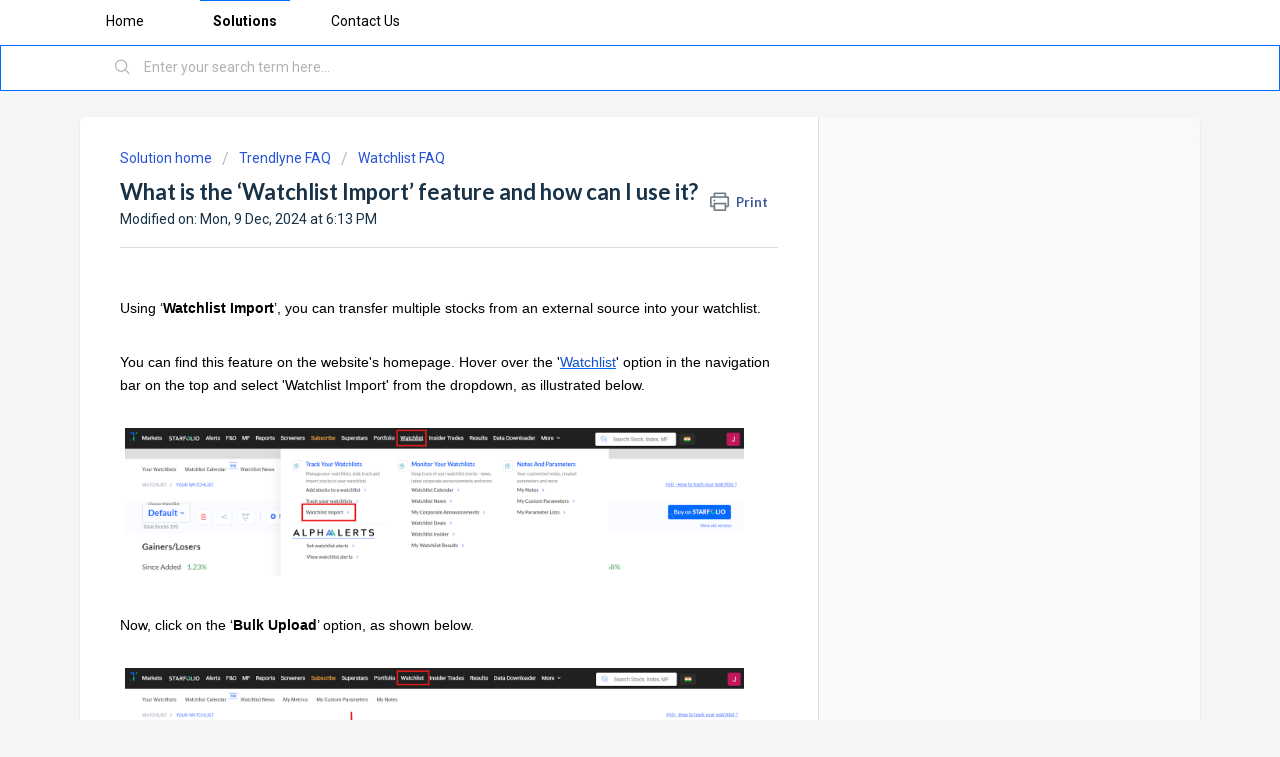

--- FILE ---
content_type: text/html; charset=utf-8
request_url: https://help.trendlyne.com/support/solutions/articles/84000385832-what-is-the-watchlist-import-feature-and-how-can-i-access-it-
body_size: 9196
content:
<!DOCTYPE html>
       
        <!--[if lt IE 7]><html class="no-js ie6 dew-dsm-theme " lang="en" dir="ltr" data-date-format="non_us"><![endif]-->       
        <!--[if IE 7]><html class="no-js ie7 dew-dsm-theme " lang="en" dir="ltr" data-date-format="non_us"><![endif]-->       
        <!--[if IE 8]><html class="no-js ie8 dew-dsm-theme " lang="en" dir="ltr" data-date-format="non_us"><![endif]-->       
        <!--[if IE 9]><html class="no-js ie9 dew-dsm-theme " lang="en" dir="ltr" data-date-format="non_us"><![endif]-->       
        <!--[if IE 10]><html class="no-js ie10 dew-dsm-theme " lang="en" dir="ltr" data-date-format="non_us"><![endif]-->       
        <!--[if (gt IE 10)|!(IE)]><!--><html class="no-js  dew-dsm-theme " lang="en" dir="ltr" data-date-format="non_us"><!--<![endif]-->
	<head>
		
		<!-- Title for the page -->
<title> What is the ‘Watchlist Import’ feature and how can I use it : Trendlyne </title>

<!-- Meta information -->

      <meta charset="utf-8" />
      <meta http-equiv="X-UA-Compatible" content="IE=edge,chrome=1" />
      <meta name="description" content= "" />
      <meta name="author" content= "" />
       <meta property="og:title" content="What is the ‘Watchlist Import’ feature and how can I use it" />  <meta property="og:url" content="https://help.trendlyne.com/support/solutions/articles/84000385832-what-is-the-watchlist-import-feature-and-how-can-i-use-it-" />  <meta property="og:description" content="    Using ‘Watchlist Import’, you can transfer multiple stocks from an external source into your watchlist.     You can find this feature on the website&amp;#39;s homepage. Hover over the &amp;#39;Watchlist&amp;#39; option in the navigation bar on the top and select &amp;#39;Wat..." />  <meta property="og:image" content="https://s3.ap-south-1.amazonaws.com/ind-cdn.freshdesk.com/data/helpdesk/attachments/production/84038786865/logo/JE0dC4yrKv4j6-iKZ-jjqEzPOpaKwNoWyQ.png?X-Amz-Algorithm=AWS4-HMAC-SHA256&amp;amp;X-Amz-Credential=AKIAS6FNSMY2XLZULJPI%2F20260127%2Fap-south-1%2Fs3%2Faws4_request&amp;amp;X-Amz-Date=20260127T070449Z&amp;amp;X-Amz-Expires=604800&amp;amp;X-Amz-SignedHeaders=host&amp;amp;X-Amz-Signature=9a3eea80828ecf8ccf6052bf5f3d1c1478593237966b8dd1788579d1dc708adb" />  <meta property="og:site_name" content="Trendlyne" />  <meta property="og:type" content="article" />  <meta name="twitter:title" content="What is the ‘Watchlist Import’ feature and how can I use it" />  <meta name="twitter:url" content="https://help.trendlyne.com/support/solutions/articles/84000385832-what-is-the-watchlist-import-feature-and-how-can-i-use-it-" />  <meta name="twitter:description" content="    Using ‘Watchlist Import’, you can transfer multiple stocks from an external source into your watchlist.     You can find this feature on the website&amp;#39;s homepage. Hover over the &amp;#39;Watchlist&amp;#39; option in the navigation bar on the top and select &amp;#39;Wat..." />  <meta name="twitter:image" content="https://s3.ap-south-1.amazonaws.com/ind-cdn.freshdesk.com/data/helpdesk/attachments/production/84038786865/logo/JE0dC4yrKv4j6-iKZ-jjqEzPOpaKwNoWyQ.png?X-Amz-Algorithm=AWS4-HMAC-SHA256&amp;amp;X-Amz-Credential=AKIAS6FNSMY2XLZULJPI%2F20260127%2Fap-south-1%2Fs3%2Faws4_request&amp;amp;X-Amz-Date=20260127T070449Z&amp;amp;X-Amz-Expires=604800&amp;amp;X-Amz-SignedHeaders=host&amp;amp;X-Amz-Signature=9a3eea80828ecf8ccf6052bf5f3d1c1478593237966b8dd1788579d1dc708adb" />  <meta name="twitter:card" content="summary" />  <meta name="keywords" content="Watchlist Import, Bulk upload, watchlist" />  <link rel="canonical" href="https://help.trendlyne.com/support/solutions/articles/84000385832-what-is-the-watchlist-import-feature-and-how-can-i-use-it-" /> 

<!-- Responsive setting -->
<link rel="apple-touch-icon" href="https://s3.ap-south-1.amazonaws.com/ind-cdn.freshdesk.com/data/helpdesk/attachments/production/84038786928/fav_icon/3IlF_NTHIqfgFaRsWkjL0fHqP_LOkQ8CuA.png" />
        <link rel="apple-touch-icon" sizes="72x72" href="https://s3.ap-south-1.amazonaws.com/ind-cdn.freshdesk.com/data/helpdesk/attachments/production/84038786928/fav_icon/3IlF_NTHIqfgFaRsWkjL0fHqP_LOkQ8CuA.png" />
        <link rel="apple-touch-icon" sizes="114x114" href="https://s3.ap-south-1.amazonaws.com/ind-cdn.freshdesk.com/data/helpdesk/attachments/production/84038786928/fav_icon/3IlF_NTHIqfgFaRsWkjL0fHqP_LOkQ8CuA.png" />
        <link rel="apple-touch-icon" sizes="144x144" href="https://s3.ap-south-1.amazonaws.com/ind-cdn.freshdesk.com/data/helpdesk/attachments/production/84038786928/fav_icon/3IlF_NTHIqfgFaRsWkjL0fHqP_LOkQ8CuA.png" />
        <meta name="viewport" content="width=device-width, initial-scale=1.0, maximum-scale=5.0, user-scalable=yes" /> 
		
		<!-- Adding meta tag for CSRF token -->
		<meta name="csrf-param" content="authenticity_token" />
<meta name="csrf-token" content="wq7VB4q2TyXfzu7+r6oAYX04ccvmPsinSFgFZAqGfZaQnhlR1GYYHFfY6wv0kYsKA1+v6N1RSMx9DWQQ1JAynw==" />
		<!-- End meta tag for CSRF token -->
		
		<!-- Fav icon for portal -->
		<link rel='shortcut icon' href='https://s3.ap-south-1.amazonaws.com/ind-cdn.freshdesk.com/data/helpdesk/attachments/production/84038786928/fav_icon/3IlF_NTHIqfgFaRsWkjL0fHqP_LOkQ8CuA.png' />

		<!-- Base stylesheet -->
 
		<link rel="stylesheet" media="print" href="https://ind-assets5.freshdesk.com/assets/cdn/portal_print-6e04b27f27ab27faab81f917d275d593fa892ce13150854024baaf983b3f4326.css" />
	  		<link rel="stylesheet" media="screen" href="https://ind-assets6.freshdesk.com/assets/cdn/falcon_portal_utils-57fc5f91db982a7ecd698d80ef41469e73b87782f2d9f218886147ca63c081ab.css" />	

		
		<!-- Theme stylesheet -->

		<link href="/support/theme.css?v=3&amp;d=1767703699" media="screen" rel="stylesheet" type="text/css">

		<!-- Google font url if present -->
		<link href='https://fonts.googleapis.com/css?family=Roboto:regular,italic,500,700,700italic|Lato:regular,italic,700,900,900italic' rel='stylesheet' type='text/css' nonce='elr9rsT1VkGmYNPRp8l/tw=='>

		<!-- Including default portal based script framework at the top -->
		<script src="https://ind-assets3.freshdesk.com/assets/cdn/portal_head_v2-d07ff5985065d4b2f2826fdbbaef7df41eb75e17b915635bf0413a6bc12fd7b7.js"></script>
		<!-- Including syntexhighlighter for portal -->
		<script src="https://ind-assets6.freshdesk.com/assets/cdn/prism-841b9ba9ca7f9e1bc3cdfdd4583524f65913717a3ab77714a45dd2921531a402.js"></script>

		

		<!-- Access portal settings information via javascript -->
		 <script type="text/javascript">     var portal = {"language":"en","name":"Trendlyne","contact_info":"","current_page_name":"article_view","current_tab":"solutions","vault_service":{"url":"https://vault-service-ind.freshworks.com/data","max_try":2,"product_name":"fd"},"current_account_id":2238756,"preferences":{"bg_color":"#f3f5f7","header_color":"#ffffff","help_center_color":"#f3f5f7","footer_color":"#183247","tab_color":"#ffffff","tab_hover_color":"#006aff","btn_background":"#f3f5f7","btn_primary_background":"#006aff","base_font":"Roboto","text_color":"#183247","headings_font":"Lato","headings_color":"#183247","link_color":"#006aff","link_color_hover":"#2753d7","input_focus_ring_color":"#006aff","non_responsive":false},"image_placeholders":{"spacer":"https://ind-assets1.freshdesk.com/assets/misc/spacer.gif","profile_thumb":"https://ind-assets5.freshdesk.com/assets/misc/profile_blank_thumb-4a7b26415585aebbd79863bd5497100b1ea52bab8df8db7a1aecae4da879fd96.jpg","profile_medium":"https://ind-assets6.freshdesk.com/assets/misc/profile_blank_medium-1dfbfbae68bb67de0258044a99f62e94144f1cc34efeea73e3fb85fe51bc1a2c.jpg"},"falcon_portal_theme":true,"current_object_id":84000385832};     var attachment_size = 20;     var blocked_extensions = "";     var allowed_extensions = "";     var store = { 
        ticket: {},
        portalLaunchParty: {} };    store.portalLaunchParty.ticketFragmentsEnabled = false;    store.pod = "ap-south-1";    store.region = "IN"; </script> 


			
	</head>
	<body>
            	
		
		
		
	<header class="banner">
		<div class="banner-wrapper page">
			<div class="banner-title">
				<a href="https://trendlyne.com"class='portal-logo'><span class="portal-img"><i></i>
                    <img src='https://s3.ap-south-1.amazonaws.com/ind-cdn.freshdesk.com/data/helpdesk/attachments/production/84038786865/logo/JE0dC4yrKv4j6-iKZ-jjqEzPOpaKwNoWyQ.png' alt="Logo"
                        onerror="default_image_error(this)" data-type="logo" />
                 </span></a>
				<!--h1 class="ellipsis heading">Trendlyne</h1-->
			</div>
			<nav class="banner-nav" style="display:none;">
				 <div class="welcome">Welcome <b></b> </div>  <b><a href="/support/login"><b>Login</b></a></b>
			</nav>
		</div>
	</header>
	<nav class="page-tabs">
		<div class="page no-padding no-header-tabs">
			
				<a data-toggle-dom="#header-tabs" href="#" data-animated="true" class="mobile-icon-nav-menu show-in-mobile"></a>
				<div class="nav-link" id="header-tabs">
					
						
							<a href="/support/home" class="">Home</a>
						
					
						
							<a href="/support/solutions" class="active">Solutions</a>
						
					
                    <a href="/support/tickets/new" class="">Contact Us</a>
				</div>
			
		</div>
	</nav>

<!-- Search and page links for the page -->

	<section class="help-center-sc rounded-6">
		<div class="page no-padding">
		<div class="hc-search">
			<div class="hc-search-c">
				<form class="hc-search-form print--remove" autocomplete="off" action="/support/search/solutions" id="hc-search-form" data-csrf-ignore="true">
	<div class="hc-search-input">
	<label for="support-search-input" class="hide">Enter your search term here...</label>
		<input placeholder="Enter your search term here..." type="text"
			name="term" class="special" value=""
            rel="page-search" data-max-matches="10" id="support-search-input">
	</div>
	<div class="hc-search-button">
		<button class="btn btn-primary" aria-label="Search" type="submit" autocomplete="off">
			<i class="mobile-icon-search hide-tablet"></i>
			<span class="hide-in-mobile">
				Search
			</span>
		</button>
	</div>
</form>
			</div>
		</div>
		<div class="hc-nav " style="display:none;">
			 <nav>   <div>
              <a href="/support/tickets/new" class="mobile-icon-nav-newticket new-ticket ellipsis" title="New support ticket">
                <span> New support ticket </span>
              </a>
            </div>   <div>
              <a href="/support/tickets" class="mobile-icon-nav-status check-status ellipsis" title="Check ticket status">
                <span>Check ticket status</span>
              </a>
            </div>  </nav>
		</div>
		</div>
	</section>



<script>
    const header = document.querySelector('header');
  	header.style.display = "none";
	window.parent.postMessage({ showHideLogo : true }, '*');
</script>

<div class="page">
	
	
	<!-- Search and page links for the page -->
	

	<!-- Notification Messages -->
	 <div class="alert alert-with-close notice hide" id="noticeajax"></div> 

	
	<div class="c-wrapper">		
		<section class="main content rounded-6 min-height-on-desktop fc-article-show" id="article-show-84000385832">
	<div class="breadcrumb">
		<a href="/support/solutions"> Solution home </a>
		<a href="/support/solutions/84000138746">Trendlyne FAQ</a>
		<a href="/support/solutions/folders/84000223938">Watchlist FAQ</a>
	</div>
	<b class="page-stamp page-stamp-article">
		<b class="icon-page-article"></b>
	</b>

	<h2 class="heading">What is the ‘Watchlist Import’ feature and how can I use it?
	 	<a href="#"
            class="solution-print--icon print--remove"
 			title="Print this Article"
 			arial-role="link"
 			arial-label="Print this Article"
			id="print-article"
 		>
			<span class="icon-print"></span>
			<span class="text-print">Print</span>
 		</a>
	</h2>
	
	<p>Modified on: Mon, 9 Dec, 2024 at  6:13 PM</p>
	<hr />
	

	<article class="article-body" id="article-body" rel="image-enlarge">
		<p dir="ltr" style="line-height: 1.656; margin-bottom: 0pt; padding: 3pt 0pt 0pt;"><span style="font-family: Arial, Helvetica, sans-serif; font-size: 14px;"><br></span></p><p dir="ltr" style="line-height: 1.656; margin-bottom: 0pt; font-family: Arial, Helvetica, sans-serif; font-size: 14px;"><span style="font-size: 14px;"><span style="font-family: Arial,Helvetica,sans-serif;"><span style="color: rgb(0, 0, 0);">Using ‘<strong>Watchlist Import</strong>’, you can transfer multiple stocks from an external source into your watchlist.</span></span></span></p><p dir="ltr" style="line-height: 1.656; margin-bottom: 0pt; font-family: Arial, Helvetica, sans-serif; font-size: 14px;"><span style="font-size: 14px;"><span style="font-family: Arial,Helvetica,sans-serif;"><br></span></span></p><p dir="ltr" style="line-height: 1.656; margin-bottom: 0pt; font-family: Arial, Helvetica, sans-serif; font-size: 14px;"><span style="font-size: 14px;"><span style="font-family: Arial,Helvetica,sans-serif;"><span style="color: rgb(0, 0, 0); font-weight: 400;">You can find this feature on the website's homepage. Hover over the '</span><a href="https://trendlyne.com/portfolio/show/Watchlist/" rel="noopener noreferrer" target="_blank"><u><span style="color: rgb(17, 85, 204); font-weight: 400; text-decoration-skip-ink: none;">Watchlist</span></u></a><span style="color: rgb(0, 0, 0); font-weight: 400;">' option in the navigation bar on the top and select 'Watchlist Import' from the dropdown, as illustrated below.</span></span></span></p><p dir="ltr" style="line-height: 1.656; margin-bottom: 0pt; font-family: Arial, Helvetica, sans-serif; font-size: 14px;"><span style="font-size: 14px;"><span style="font-family: Arial,Helvetica,sans-serif;"><br></span></span></p><p dir="ltr" style="line-height: 1.656; margin-bottom: 0pt; font-family: Arial, Helvetica, sans-serif; font-size: 14px;"><span style="font-size: 14px;"><span style="font-family: Arial,Helvetica,sans-serif;"><span style="color: rgb(0, 0, 0); font-weight: 400;"><span style="border:none;display:inline-block;overflow:hidden;width:624px;height:148px;"><img src="https://s3-ap-south-1.amazonaws.com/ind-cdn.freshdesk.com/data/helpdesk/attachments/production/84083282662/original/WfTaLp7QfhQSWTkT5O2tZTJSx1Db14c9jQ.png?1733748018" width="624" height="148" class="fr-fic fr-dii" data-attachment="[object Object]" data-id="84083282662" style="max-width: 100%;"></span></span></span></span></p><p dir="ltr" style="line-height: 1.656; margin-bottom: 0pt; font-family: Arial, Helvetica, sans-serif; font-size: 14px;"><span style="font-size: 14px;"><span style="font-family: Arial,Helvetica,sans-serif;"><br></span></span></p><p dir="ltr" style="line-height: 1.656; margin-bottom: 0pt; font-family: Arial, Helvetica, sans-serif; font-size: 14px;"><span style="font-size: 14px;"><span style="font-family: Arial,Helvetica,sans-serif;"><span style="color: rgb(0, 0, 0); font-weight: 400;">Now, click on the ‘<strong>Bulk Upload</strong>’ option, as shown below.</span></span></span></p><p dir="ltr" style="line-height: 1.656; margin-bottom: 0pt; font-family: Arial, Helvetica, sans-serif; font-size: 14px;"><span style="font-size: 14px;"><span style="font-family: Arial,Helvetica,sans-serif;"><br></span></span></p><p dir="ltr" style="line-height: 1.656; margin-bottom: 0pt; font-family: Arial, Helvetica, sans-serif; font-size: 14px;"><span style="font-size: 14px;"><span style="font-family: Arial,Helvetica,sans-serif;"><span style="color: rgb(0, 0, 0); font-weight: 400;"><span style="border:none;display:inline-block;overflow:hidden;width:624px;height:103px;"><img src="https://s3-ap-south-1.amazonaws.com/ind-cdn.freshdesk.com/data/helpdesk/attachments/production/84083282660/original/LjutoWiwkaasV_mQTL2Fq5KHTlshU-wPLw.png?1733748018" width="624" height="103" class="fr-fic fr-dii" data-attachment="[object Object]" data-id="84083282660" style="max-width: 100%;"></span></span></span></span></p><p dir="ltr" style="line-height: 1.656; margin-bottom: 0pt; font-family: Arial, Helvetica, sans-serif; font-size: 14px;"><span style="font-size: 14px;"><span style="font-family: Arial,Helvetica,sans-serif;"><br></span></span></p><p dir="ltr" style="line-height: 1.656; margin-bottom: 0pt; font-family: Arial, Helvetica, sans-serif; font-size: 14px;"><span style="font-size: 14px;"><span style="font-family: Arial,Helvetica,sans-serif;"><span style="color: rgb(0, 0, 0); font-weight: 400;">Ensure your stock list is either in the CSV or XLS format before proceeding. Templates are available for download on the upload page to help structure your file. After populating the template with your selected stocks, you're ready to upload the file.</span></span></span></p><p style="font-family: Arial, Helvetica, sans-serif; font-size: 14px;"><span style="font-size: 14px;"><span style="font-family: Arial,Helvetica,sans-serif;"><br></span></span></p><p dir="ltr" style="line-height: 1.38; margin-bottom: 0pt; font-family: Arial, Helvetica, sans-serif; font-size: 14px;"><span style="font-size: 14px;"><span style="font-family: Arial,Helvetica,sans-serif;"><span style="color: rgb(0, 0, 0); font-weight: 400;"><span style="border:none;display:inline-block;overflow:hidden;width:624px;height:256px;"><img src="https://s3-ap-south-1.amazonaws.com/ind-cdn.freshdesk.com/data/helpdesk/attachments/production/84083282659/original/UA73tqEBIIF0WfDFh_paTrK6_u9z9yWFSw.png?1733748017" width="624" height="256" class="fr-fic fr-dii" data-attachment="[object Object]" data-id="84083282659" style="max-width: 100%;"></span></span></span></span></p><p style="font-family: Arial, Helvetica, sans-serif; font-size: 14px;"><span style="font-size: 14px;"><span style="font-family: Arial,Helvetica,sans-serif;"><br></span></span></p><p dir="ltr" style="line-height: 1.38; margin-bottom: 0pt; font-family: Arial, Helvetica, sans-serif; font-size: 14px;"><span style="font-size: 14px;"><span style="font-family: Arial,Helvetica,sans-serif;"><span style="color: rgb(0, 0, 0); font-weight: 400;">Once your file is ready, upload it, and the stocks will be automatically added to your watchlist.</span></span></span></p><p style="font-family: Arial, Helvetica, sans-serif; font-size: 14px;"><span style="font-size: 14px;"><span style="font-family: Arial,Helvetica,sans-serif;"><br></span></span></p><p dir="ltr" style="line-height: 1.38; margin-bottom: 0pt;"><span style="font-size: 14px; font-family: Arial, Helvetica, sans-serif; color: rgb(0, 0, 0); font-weight: 400;"><span style="border: none; display: inline-block; overflow: hidden; width: 624px; height: 232px;"><img src="https://s3-ap-south-1.amazonaws.com/ind-cdn.freshdesk.com/data/helpdesk/attachments/production/84083282661/original/Wn-BQn9A8KWI6LUkUQWwRYJcpYAAsF6GmA.png?1733748018" width="624" height="232" class="fr-fic fr-dii" data-attachment="[object Object]" data-id="84083282661" style="max-width: 100%;"></span></span></p>
	</article>

	<hr />	
		

		<p class="article-vote" id="voting-container" 
											data-user-id="" 
											data-article-id="84000385832"
											data-language="en">
										Did you find it helpful?<span data-href="/support/solutions/articles/84000385832/thumbs_up" class="vote-up a-link" id="article_thumbs_up" 
									data-remote="true" data-method="put" data-update="#voting-container" 
									data-user-id=""
									data-article-id="84000385832"
									data-language="en"
									data-update-with-message="Glad we could be helpful. Thanks for the feedback.">
								Yes</span><span class="vote-down-container"><span data-href="/support/solutions/articles/84000385832/thumbs_down" class="vote-down a-link" id="article_thumbs_down" 
									data-remote="true" data-method="put" data-update="#vote-feedback-form" 
									data-user-id=""
									data-article-id="84000385832"
									data-language="en"
									data-hide-dom="#voting-container" data-show-dom="#vote-feedback-container">
								No</span></span></p><a class="hide a-link" id="vote-feedback-form-link" data-hide-dom="#vote-feedback-form-link" data-show-dom="#vote-feedback-container">Send feedback</a><div id="vote-feedback-container"class="hide">	<div class="lead">Sorry we couldn't be helpful. Help us improve this article with your feedback.</div>	<div id="vote-feedback-form">		<div class="sloading loading-small loading-block"></div>	</div></div>
		
</section>
<section class="sidebar content rounded-6 fc-related-articles">
	<div id="related_articles"><div class="cs-g-c"><section class="article-list"><h3 class="list-lead">Related Articles</h3><ul rel="remote" 
			data-remote-url="/support/search/articles/84000385832/related_articles?container=related_articles&limit=10" 
			id="related-article-list"></ul></section></div></div>
</section>

<script nonce="elr9rsT1VkGmYNPRp8l/tw==">
	['click', 'keypress'].forEach(function eventsCallback(event) {
		document.getElementById('print-article').addEventListener(event, function (e) {
			if (event === 'keypress' && e.key !== 'Enter') return;
			e.preventDefault();
			print();
		});
	});
</script>

	</div>
	

	

</div>

<script>
  let msgReceived = false;
  window.addEventListener("message", (event) => {
    if (msgReceived) return;
    const hideLogo = event.data.hideLogo;
    const header = document.querySelector('header');
    if(hideLogo !== undefined){
      if (hideLogo) {
      	header.style.display = "none";
      } else {
     	header.style.display = "block";
      }
      msgReceived = true;
    } else {
     	header.style.display = "block";
    }
  });
 </script>

	<footer class="footer rounded-6" style="display:none;">
		<nav class="footer-links page no-padding">
			
					
						<a href="/support/home" class="">Home</a>
					
						<a href="/support/solutions" class="active">Solutions</a>
					
			
			
			  <a href="#portal-cookie-info" rel="freshdialog" data-lazy-load="true" class="cookie-link"
        data-width="450px" title="Why we love Cookies" data-template-footer="">
        Cookie policy
      </a> <div id="portal-cookie-info" class="hide"><textarea>
        <p>We use cookies to try and give you a better experience in Freshdesk. </p>
        <p>You can learn more about what kind of cookies we use, why, and how from our <a href="https://www.freshworks.com/privacy/" target="_blank" rel="nofollow">Privacy Policy</a>. If you hate cookies, or are just on a diet, you can disable them altogether too. Just note that the Freshdesk service is pretty big on some cookies (we love the choco-chip ones), and some portions of Freshdesk may not work properly if you disable cookies.</p>
        <p>We’ll also assume you agree to the way we use cookies and are ok with it as described in our <a href="https://www.freshworks.com/privacy/" target="_blank" rel="nofollow">Privacy Policy</a>, unless you choose to disable them altogether through your browser.</p>
      </textarea></div> 
		</nav>
	</footer>
	<div style="display:none;">
	  <div class="copyright">
        <a href=https://www.freshworks.com/freshdesk/?utm_source=portal&utm_medium=reflink&utm_campaign=portal_reflink target="_blank" rel="nofollow"> Help Desk Software </a>
        by Freshdesk
      </div> 
    </div>




			<script src="https://ind-assets7.freshdesk.com/assets/cdn/portal_bottom-0fe88ce7f44d512c644a48fda3390ae66247caeea647e04d017015099f25db87.js"></script>

		<script src="https://ind-assets9.freshdesk.com/assets/cdn/redactor-642f8cbfacb4c2762350a557838bbfaadec878d0d24e9a0d8dfe90b2533f0e5d.js"></script> 
		<script src="https://ind-assets8.freshdesk.com/assets/cdn/lang/en-4a75f878b88f0e355c2d9c4c8856e16e0e8e74807c9787aaba7ef13f18c8d691.js"></script>
		<!-- for i18n-js translations -->
  		<script src="https://ind-assets2.freshdesk.com/assets/cdn/i18n/portal/en-7dc3290616af9ea64cf8f4a01e81b2013d3f08333acedba4871235237937ee05.js"></script>
		<!-- Including default portal based script at the bottom -->
		<script nonce="elr9rsT1VkGmYNPRp8l/tw==">
//<![CDATA[
	
	jQuery(document).ready(function() {
					
		// Setting the locale for moment js
		moment.lang('en');

		var validation_meassages = {"required":"This field is required.","remote":"Please fix this field.","email":"Please enter a valid email address.","url":"Please enter a valid URL.","date":"Please enter a valid date.","dateISO":"Please enter a valid date ( ISO ).","number":"Please enter a valid number.","digits":"Please enter only digits.","creditcard":"Please enter a valid credit card number.","equalTo":"Please enter the same value again.","two_decimal_place_warning":"Value cannot have more than 2 decimal digits","select2_minimum_limit":"Please type %{char_count} or more letters","select2_maximum_limit":"You can only select %{limit} %{container}","maxlength":"Please enter no more than {0} characters.","minlength":"Please enter at least {0} characters.","rangelength":"Please enter a value between {0} and {1} characters long.","range":"Please enter a value between {0} and {1}.","max":"Please enter a value less than or equal to {0}.","min":"Please enter a value greater than or equal to {0}.","select2_maximum_limit_jq":"You can only select {0} {1}","facebook_limit_exceed":"Your Facebook reply was over 8000 characters. You'll have to be more clever.","messenger_limit_exceeded":"Oops! You have exceeded Messenger Platform's character limit. Please modify your response.","not_equal_to":"This element should not be equal to","email_address_invalid":"One or more email addresses are invalid.","twitter_limit_exceed":"Oops! You have exceeded Twitter's character limit. You'll have to modify your response.","password_does_not_match":"The passwords don't match. Please try again.","valid_hours":"Please enter a valid hours.","reply_limit_exceed":"Your reply was over 2000 characters. You'll have to be more clever.","url_format":"Invalid URL format","url_without_slash":"Please enter a valid URL without '/'","link_back_url":"Please enter a valid linkback URL","requester_validation":"Please enter a valid requester details or <a href=\"#\" id=\"add_requester_btn_proxy\">add new requester.</a>","agent_validation":"Please enter valid agent details","email_or_phone":"Please enter a Email or Phone Number","upload_mb_limit":"Upload exceeds the available 15MB limit","invalid_image":"Invalid image format","atleast_one_role":"At least one role is required for the agent","invalid_time":"Invalid time.","remote_fail":"Remote validation failed","trim_spaces":"Auto trim of leading & trailing whitespace","hex_color_invalid":"Please enter a valid hex color value.","name_duplication":"The name already exists.","invalid_value":"Invalid value","invalid_regex":"Invalid Regular Expression","same_folder":"Cannot move to the same folder.","maxlength_255":"Please enter less than 255 characters","decimal_digit_valid":"Value cannot have more than 2 decimal digits","atleast_one_field":"Please fill at least {0} of these fields.","atleast_one_portal":"Select atleast one portal.","custom_header":"Please type custom header in the format -  header : value","same_password":"Should be same as Password","select2_no_match":"No matching %{container} found","integration_no_match":"no matching data...","time":"Please enter a valid time","valid_contact":"Please add a valid contact","field_invalid":"This field is invalid","select_atleast_one":"Select at least one option.","ember_method_name_reserved":"This name is reserved and cannot be used. Please choose a different name."}	

		jQuery.extend(jQuery.validator.messages, validation_meassages );


		jQuery(".call_duration").each(function () {
			var format,time;
			if (jQuery(this).data("time") === undefined) { return; }
			if(jQuery(this).hasClass('freshcaller')){ return; }
			time = jQuery(this).data("time");
			if (time>=3600) {
			 format = "hh:mm:ss";
			} else {
				format = "mm:ss";
			}
			jQuery(this).html(time.toTime(format));
		});
	});

	// Shortcuts variables
	var Shortcuts = {"global":{"help":"?","save":"mod+return","cancel":"esc","search":"/","status_dialog":"mod+alt+return","save_cuctomization":"mod+shift+s"},"app_nav":{"dashboard":"g d","tickets":"g t","social":"g e","solutions":"g s","forums":"g f","customers":"g c","reports":"g r","admin":"g a","ticket_new":"g n","compose_email":"g m"},"pagination":{"previous":"alt+left","next":"alt+right","alt_previous":"j","alt_next":"k"},"ticket_list":{"ticket_show":"return","select":"x","select_all":"shift+x","search_view":"v","show_description":"space","unwatch":"w","delete":"#","pickup":"@","spam":"!","close":"~","silent_close":"alt+shift+`","undo":"z","reply":"r","forward":"f","add_note":"n","scenario":"s"},"ticket_detail":{"toggle_watcher":"w","reply":"r","forward":"f","add_note":"n","close":"~","silent_close":"alt+shift+`","add_time":"m","spam":"!","delete":"#","show_activities_toggle":"}","properties":"p","expand":"]","undo":"z","select_watcher":"shift+w","go_to_next":["j","down"],"go_to_previous":["k","up"],"scenario":"s","pickup":"@","collaboration":"d"},"social_stream":{"search":"s","go_to_next":["j","down"],"go_to_previous":["k","up"],"open_stream":["space","return"],"close":"esc","reply":"r","retweet":"shift+r"},"portal_customizations":{"preview":"mod+shift+p"},"discussions":{"toggle_following":"w","add_follower":"shift+w","reply_topic":"r"}};
	
	// Date formats
	var DATE_FORMATS = {"non_us":{"moment_date_with_week":"ddd, D MMM, YYYY","datepicker":"d M, yy","datepicker_escaped":"d M yy","datepicker_full_date":"D, d M, yy","mediumDate":"d MMM, yyyy"},"us":{"moment_date_with_week":"ddd, MMM D, YYYY","datepicker":"M d, yy","datepicker_escaped":"M d yy","datepicker_full_date":"D, M d, yy","mediumDate":"MMM d, yyyy"}};

	var lang = { 
		loadingText: "Please Wait...",
		viewAllTickets: "View all tickets"
	};


//]]>
</script> 

		

		<img src='/support/solutions/articles/84000385832-what-is-the-watchlist-import-feature-and-how-can-i-use-it-/hit' alt='Article views count' aria-hidden='true'/>
		<script type="text/javascript">
     		I18n.defaultLocale = "en";
     		I18n.locale = "en";
		</script>
			
    	


		<!-- Include dynamic input field script for signup and profile pages (Mint theme) -->

	</body>
</html>
